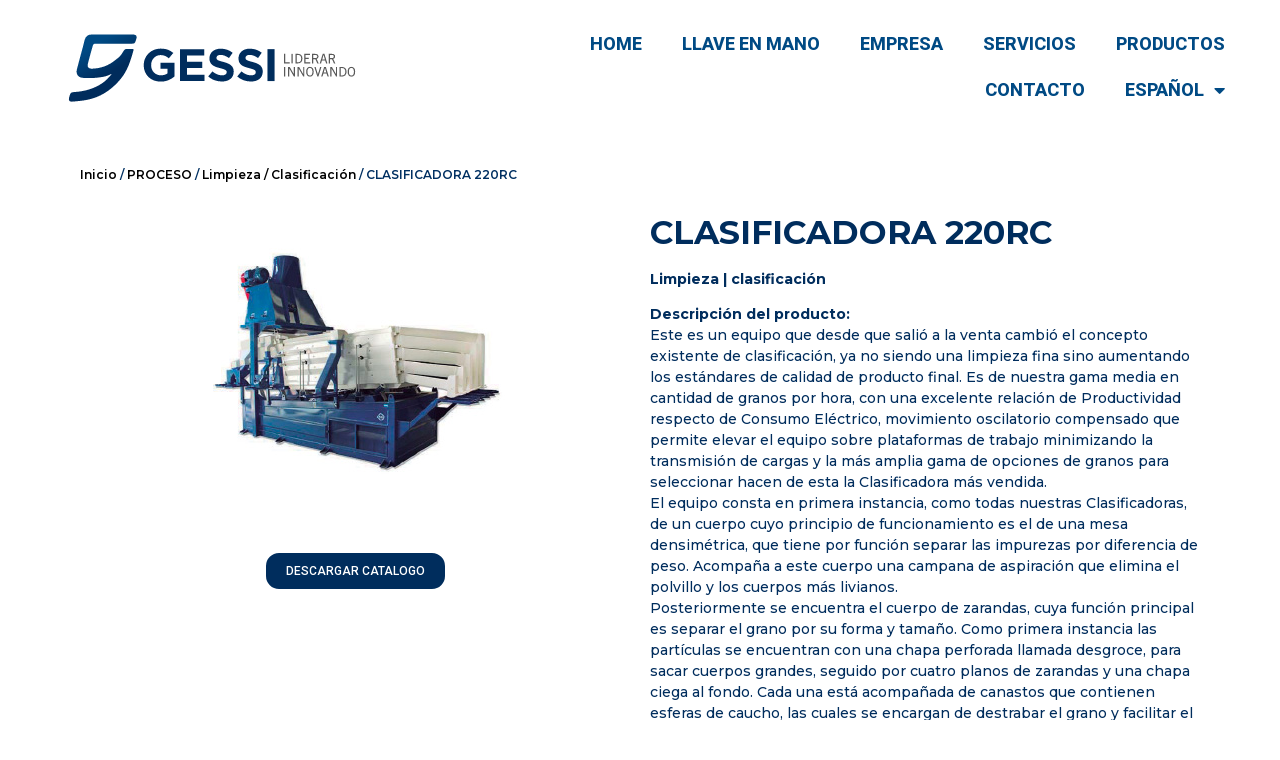

--- FILE ---
content_type: text/css
request_url: https://www.degessi.com.ar/wp-content/uploads/elementor/css/post-2524.css?ver=1670333935
body_size: 401
content:
.elementor-2524 .elementor-element.elementor-element-148c37d{padding:0px 0px 0px 0px;}.elementor-bc-flex-widget .elementor-2524 .elementor-element.elementor-element-5af15252.elementor-column .elementor-widget-wrap{align-items:center;}.elementor-2524 .elementor-element.elementor-element-5af15252.elementor-column.elementor-element[data-element_type="column"] > .elementor-widget-wrap.elementor-element-populated{align-content:center;align-items:center;}.elementor-2524 .elementor-element.elementor-element-5af15252.elementor-column > .elementor-widget-wrap{justify-content:center;}.elementor-2524 .elementor-element.elementor-element-78e12461{text-align:center;}.elementor-2524 .elementor-element.elementor-element-78e12461 img{width:100%;}.elementor-2524 .elementor-element.elementor-element-78e12461:hover img{opacity:0.81;}.elementor-2524 .elementor-element.elementor-element-4b05edc6.elementor-column > .elementor-widget-wrap{justify-content:flex-end;}.elementor-2524 .elementor-element.elementor-element-21556f6f.elementor-column > .elementor-widget-wrap{justify-content:flex-end;}.elementor-2524 .elementor-element.elementor-element-45b4172 .elementor-menu-toggle{margin:0 auto;}.elementor-2524 .elementor-element.elementor-element-45b4172 .elementor-nav-menu .elementor-item{font-family:"Roboto", Sans-serif;font-size:18px;font-weight:800;text-transform:uppercase;}.elementor-2524 .elementor-element.elementor-element-45b4172 .elementor-nav-menu--main .elementor-item{color:var( --e-global-color-5049f41 );fill:var( --e-global-color-5049f41 );}.elementor-2524 .elementor-element.elementor-element-45b4172 .elementor-nav-menu--main .elementor-item:hover,
					.elementor-2524 .elementor-element.elementor-element-45b4172 .elementor-nav-menu--main .elementor-item.elementor-item-active,
					.elementor-2524 .elementor-element.elementor-element-45b4172 .elementor-nav-menu--main .elementor-item.highlighted,
					.elementor-2524 .elementor-element.elementor-element-45b4172 .elementor-nav-menu--main .elementor-item:focus{color:var( --e-global-color-text );fill:var( --e-global-color-text );}.elementor-2524 .elementor-element.elementor-element-45b4172 .elementor-nav-menu--main:not(.e--pointer-framed) .elementor-item:before,
					.elementor-2524 .elementor-element.elementor-element-45b4172 .elementor-nav-menu--main:not(.e--pointer-framed) .elementor-item:after{background-color:#FFFFFF00;}.elementor-2524 .elementor-element.elementor-element-45b4172 .e--pointer-framed .elementor-item:before,
					.elementor-2524 .elementor-element.elementor-element-45b4172 .e--pointer-framed .elementor-item:after{border-color:#FFFFFF00;}.elementor-2524 .elementor-element.elementor-element-45b4172 .elementor-nav-menu--main .elementor-item.elementor-item-active{color:var( --e-global-color-cb77ab2 );}.elementor-2524 .elementor-element.elementor-element-45b4172 > .elementor-widget-container{margin:0px 15px 0px 0px;}@media(max-width:767px){.elementor-2524 .elementor-element.elementor-element-78e12461 img{width:80%;}}@media(min-width:768px){.elementor-2524 .elementor-element.elementor-element-5af15252{width:33.035%;}.elementor-2524 .elementor-element.elementor-element-4b05edc6{width:66.965%;}}

--- FILE ---
content_type: text/css
request_url: https://www.degessi.com.ar/wp-content/uploads/elementor/css/post-656.css?ver=1670333936
body_size: 778
content:
.elementor-656 .elementor-element.elementor-element-ec44936 > .elementor-container{min-height:300px;}.elementor-656 .elementor-element.elementor-element-ec44936:not(.elementor-motion-effects-element-type-background), .elementor-656 .elementor-element.elementor-element-ec44936 > .elementor-motion-effects-container > .elementor-motion-effects-layer{background-color:transparent;background-image:linear-gradient(90deg, var( --e-global-color-5049f41 ) 0%, var( --e-global-color-cb77ab2 ) 100%);}.elementor-656 .elementor-element.elementor-element-ec44936{transition:background 0.3s, border 0.3s, border-radius 0.3s, box-shadow 0.3s;margin-top:5px;margin-bottom:0px;}.elementor-656 .elementor-element.elementor-element-ec44936 > .elementor-background-overlay{transition:background 0.3s, border-radius 0.3s, opacity 0.3s;}.elementor-656 .elementor-element.elementor-element-cf03044 > .elementor-widget-wrap > .elementor-widget:not(.elementor-widget__width-auto):not(.elementor-widget__width-initial):not(:last-child):not(.elementor-absolute){margin-bottom:5px;}.elementor-656 .elementor-element.elementor-element-cf03044 > .elementor-element-populated{padding:0% 15% 0% 0%;}.elementor-656 .elementor-element.elementor-element-f6ee543 .elementor-heading-title{color:var( --e-global-color-e0a6be7 );font-family:"Montserrat", Sans-serif;font-size:14px;font-weight:500;}.elementor-656 .elementor-element.elementor-element-f6ee543 > .elementor-widget-container{padding:0px 0px 5px 0px;}.elementor-656 .elementor-element.elementor-element-7788e27{text-align:left;}.elementor-656 .elementor-element.elementor-element-7788e27 img{width:60%;}.elementor-656 .elementor-element.elementor-element-5f75d03{padding:10px 0px 0px 0px;}.elementor-bc-flex-widget .elementor-656 .elementor-element.elementor-element-91a57de.elementor-column .elementor-widget-wrap{align-items:center;}.elementor-656 .elementor-element.elementor-element-91a57de.elementor-column.elementor-element[data-element_type="column"] > .elementor-widget-wrap.elementor-element-populated{align-content:center;align-items:center;}.elementor-656 .elementor-element.elementor-element-91a57de.elementor-column > .elementor-widget-wrap{justify-content:center;}.elementor-656 .elementor-element.elementor-element-91a57de > .elementor-widget-wrap > .elementor-widget:not(.elementor-widget__width-auto):not(.elementor-widget__width-initial):not(:last-child):not(.elementor-absolute){margin-bottom:0px;}.elementor-656 .elementor-element.elementor-element-cbd95ba{text-align:left;}.elementor-656 .elementor-element.elementor-element-cbd95ba .elementor-heading-title{color:var( --e-global-color-e0a6be7 );font-family:"Montserrat", Sans-serif;font-size:12px;font-weight:500;}.elementor-656 .elementor-element.elementor-element-cbd95ba > .elementor-widget-container{padding:0px 0px 5px 0px;}.elementor-656 .elementor-element.elementor-element-36b93ee > .elementor-widget-wrap > .elementor-widget:not(.elementor-widget__width-auto):not(.elementor-widget__width-initial):not(:last-child):not(.elementor-absolute){margin-bottom:0px;}.elementor-656 .elementor-element.elementor-element-36b93ee > .elementor-element-populated{padding:0px 0px 0px 50px;}.elementor-656 .elementor-element.elementor-element-6509de8{--grid-template-columns:repeat(0, auto);--icon-size:19px;--grid-column-gap:5px;--grid-row-gap:0px;}.elementor-656 .elementor-element.elementor-element-6509de8 .elementor-widget-container{text-align:center;}.elementor-656 .elementor-element.elementor-element-6509de8 .elementor-social-icon{background-color:#002D5D00;--icon-padding:0.5em;}.elementor-656 .elementor-element.elementor-element-6509de8 .elementor-social-icon i{color:var( --e-global-color-e0a6be7 );}.elementor-656 .elementor-element.elementor-element-6509de8 .elementor-social-icon svg{fill:var( --e-global-color-e0a6be7 );}.elementor-656 .elementor-element.elementor-element-6509de8 > .elementor-widget-container{margin:0px 0px 7px 0px;}.elementor-656 .elementor-element.elementor-element-794a6cf{text-align:left;color:var( --e-global-color-e0a6be7 );font-family:"Montserrat", Sans-serif;font-size:14px;font-weight:500;line-height:29px;}.elementor-656 .elementor-element.elementor-element-794a6cf > .elementor-widget-container{margin:0px 0px -2px 0px;}.elementor-656 .elementor-element.elementor-element-2c60d31 > .elementor-widget-wrap > .elementor-widget:not(.elementor-widget__width-auto):not(.elementor-widget__width-initial):not(:last-child):not(.elementor-absolute){margin-bottom:0px;}.elementor-656 .elementor-element.elementor-element-2c60d31 > .elementor-element-populated{padding:0px 0px 0px 0px;}.elementor-656 .elementor-element.elementor-element-264d796{text-align:right;}.elementor-656 .elementor-element.elementor-element-264d796 img{width:50%;}@media(min-width:768px){.elementor-656 .elementor-element.elementor-element-cf03044{width:30%;}.elementor-656 .elementor-element.elementor-element-36b93ee{width:33.013%;}.elementor-656 .elementor-element.elementor-element-2c60d31{width:36.294%;}}@media(max-width:767px){.elementor-656 .elementor-element.elementor-element-ec44936{padding:0px 0px 40px 0px;}.elementor-656 .elementor-element.elementor-element-cf03044.elementor-column > .elementor-widget-wrap{justify-content:center;}.elementor-656 .elementor-element.elementor-element-cf03044 > .elementor-element-populated{padding:25px 0px 0px 0px;}.elementor-656 .elementor-element.elementor-element-f6ee543{text-align:center;}.elementor-656 .elementor-element.elementor-element-f6ee543 > .elementor-widget-container{padding:0px 0px 0px 40px;}.elementor-656 .elementor-element.elementor-element-7788e27{text-align:center;}.elementor-656 .elementor-element.elementor-element-cbd95ba{text-align:center;}.elementor-656 .elementor-element.elementor-element-cbd95ba > .elementor-widget-container{padding:0px 0px 0px 40px;}.elementor-656 .elementor-element.elementor-element-36b93ee > .elementor-element-populated{padding:14px 0px 0px 0px;}.elementor-656 .elementor-element.elementor-element-6509de8 .elementor-widget-container{text-align:center;}.elementor-656 .elementor-element.elementor-element-6509de8 > .elementor-widget-container{padding:0px 0px 0px 37px;}.elementor-656 .elementor-element.elementor-element-794a6cf{font-size:13px;}.elementor-656 .elementor-element.elementor-element-794a6cf > .elementor-widget-container{padding:12px 0px 6px 40px;}.elementor-656 .elementor-element.elementor-element-264d796{text-align:center;}.elementor-656 .elementor-element.elementor-element-264d796 img{width:58%;}}

--- FILE ---
content_type: text/css
request_url: https://www.degessi.com.ar/wp-content/uploads/elementor/css/post-1795.css?ver=1670338650
body_size: 463
content:
.elementor-1795 .elementor-element.elementor-element-1132fdf{margin-top:23px;margin-bottom:0px;}.elementor-1795 .elementor-element.elementor-element-84188e1 .woocommerce-breadcrumb{color:#003062;font-family:"Montserrat", Sans-serif;font-size:12px;font-weight:600;}.elementor-1795 .elementor-element.elementor-element-84188e1 .woocommerce-breadcrumb > a{color:#000000;}.elementor-1795 .elementor-element.elementor-element-56e8082f{text-align:center;}.elementor-1795 .elementor-element.elementor-element-b620266 .elementor-button{font-family:"Roboto", Sans-serif;font-size:12px;font-weight:500;text-transform:uppercase;fill:var( --e-global-color-e0a6be7 );color:var( --e-global-color-e0a6be7 );background-color:var( --e-global-color-cb77ab2 );border-style:solid;border-width:2px 2px 2px 2px;border-radius:15px 15px 15px 15px;padding:12px 20px 12px 20px;}.elementor-1795 .elementor-element.elementor-element-b620266 .elementor-button:hover, .elementor-1795 .elementor-element.elementor-element-b620266 .elementor-button:focus{color:var( --e-global-color-5049f41 );background-color:var( --e-global-color-e0a6be7 );border-color:var( --e-global-color-cb77ab2 );}.elementor-1795 .elementor-element.elementor-element-b620266 .elementor-button:hover svg, .elementor-1795 .elementor-element.elementor-element-b620266 .elementor-button:focus svg{fill:var( --e-global-color-5049f41 );}.elementor-1795 .elementor-element.elementor-element-b620266 > .elementor-widget-container{margin:15px 0px 0px 0px;}.elementor-1795 .elementor-element.elementor-element-45b8ed7 .elementor-heading-title{color:#002D5D;font-family:"Montserrat", Sans-serif;font-size:33px;font-weight:700;}.woocommerce .elementor-1795 .elementor-element.elementor-element-0fd859c .term-description{color:#002D5D;}.woocommerce .elementor-1795 .elementor-element.elementor-element-4630356 .woocommerce-product-details__short-description{color:#002D5D;font-family:"Montserrat", Sans-serif;font-size:14px;font-weight:500;line-height:21px;}.elementor-1795 .elementor-element.elementor-element-46b7f24b{--divider-border-style:solid;--divider-color:var( --e-global-color-cb77ab2 );--divider-border-width:1px;}.elementor-1795 .elementor-element.elementor-element-46b7f24b .elementor-divider-separator{width:100%;}.elementor-1795 .elementor-element.elementor-element-46b7f24b .elementor-divider{padding-top:15px;padding-bottom:15px;}.elementor-1795 .elementor-element.elementor-element-34e022aa .elementor-button{font-family:"Roboto", Sans-serif;font-size:12px;font-weight:500;text-transform:uppercase;fill:var( --e-global-color-e0a6be7 );color:var( --e-global-color-e0a6be7 );background-color:var( --e-global-color-cb77ab2 );border-style:solid;border-width:2px 2px 2px 2px;border-radius:15px 15px 15px 15px;padding:12px 20px 12px 20px;}.elementor-1795 .elementor-element.elementor-element-34e022aa .elementor-button:hover, .elementor-1795 .elementor-element.elementor-element-34e022aa .elementor-button:focus{color:var( --e-global-color-5049f41 );background-color:var( --e-global-color-e0a6be7 );border-color:var( --e-global-color-cb77ab2 );}.elementor-1795 .elementor-element.elementor-element-34e022aa .elementor-button:hover svg, .elementor-1795 .elementor-element.elementor-element-34e022aa .elementor-button:focus svg{fill:var( --e-global-color-5049f41 );}@media(min-width:768px){.elementor-1795 .elementor-element.elementor-element-6ebcf45{width:87.004%;}.elementor-1795 .elementor-element.elementor-element-1bfc6ac{width:12.996%;}}

--- FILE ---
content_type: image/svg+xml
request_url: https://www.degessi.com.ar/wp-content/uploads/2022/02/gessi_logo.svg
body_size: 2021
content:
<svg xmlns="http://www.w3.org/2000/svg" xmlns:xlink="http://www.w3.org/1999/xlink" id="Capa_1" x="0px" y="0px" viewBox="0 0 305 50" style="enable-background:new 0 0 305 50;" xml:space="preserve"><style type="text/css">	.st0{fill:#FFFFFF;}</style><g>	<path class="st0" d="M38.06,46.63c-3.25,1.42-6.96,2.13-11.15,2.13c-3.58,0-6.83-0.59-9.78-1.77c-2.94-1.18-5.47-2.81-7.59-4.9  C7.43,40,5.79,37.51,4.61,34.63c-1.18-2.88-1.76-6.02-1.76-9.42v-0.13c0-3.27,0.6-6.33,1.8-9.19c1.2-2.86,2.86-5.36,5-7.52  c2.14-2.16,4.66-3.86,7.59-5.1c2.92-1.24,6.12-1.86,9.61-1.86c2.05,0,3.91,0.14,5.59,0.43c1.68,0.28,3.24,0.69,4.68,1.21  c1.44,0.52,2.79,1.18,4.05,1.96c1.26,0.78,2.49,1.68,3.66,2.68l-6.34,7.65c-0.87-0.74-1.74-1.39-2.62-1.96  c-0.87-0.57-1.78-1.05-2.71-1.44c-0.94-0.39-1.95-0.7-3.04-0.91c-1.09-0.22-2.29-0.33-3.6-0.33c-1.83,0-3.54,0.38-5.13,1.15  c-1.59,0.76-2.99,1.79-4.18,3.08c-1.2,1.29-2.14,2.8-2.81,4.52c-0.68,1.73-1.01,3.57-1.01,5.54v0.13c0,2.1,0.34,4.03,1.01,5.8  c0.68,1.77,1.63,3.31,2.88,4.62c1.24,1.31,2.7,2.33,4.38,3.05c1.68,0.72,3.54,1.08,5.59,1.08c3.75,0,6.91-0.92,9.48-2.77v-6.58  H26.58v-8.7h19.88V41.5C44.11,43.51,41.31,45.22,38.06,46.63"></path>	<polygon class="st0" points="54.25,47.97 54.25,2.2 88.71,2.2 88.71,11.16 64.19,11.16 64.19,20.44 85.76,20.44 85.76,29.4   64.19,29.4 64.19,39.02 89.03,39.02 89.03,47.97  "></polygon>	<path class="st0" d="M129.28,40.49c-0.82,1.77-1.97,3.25-3.44,4.45c-1.47,1.2-3.23,2.11-5.27,2.75c-2.04,0.63-4.31,0.95-6.79,0.95  c-3.49,0-6.91-0.6-10.26-1.8c-3.36-1.2-6.41-3.04-9.16-5.53l5.95-7.13c2.09,1.7,4.24,3.05,6.44,4.05c2.2,1,4.61,1.5,7.23,1.5  c2.09,0,3.72-0.38,4.87-1.14c1.15-0.76,1.73-1.82,1.73-3.17v-0.13c0-0.65-0.12-1.23-0.36-1.73c-0.24-0.5-0.7-0.97-1.38-1.41  c-0.68-0.43-1.62-0.87-2.82-1.31c-1.2-0.44-2.76-0.89-4.69-1.37c-2.32-0.57-4.41-1.2-6.3-1.9c-1.88-0.7-3.48-1.56-4.78-2.58  c-1.31-1.02-2.33-2.3-3.05-3.82c-0.72-1.53-1.08-3.42-1.08-5.69v-0.13c0-2.09,0.39-3.98,1.17-5.66c0.78-1.68,1.87-3.13,3.28-4.35  c1.41-1.22,3.09-2.16,5.04-2.81c1.95-0.65,4.11-0.98,6.46-0.98c3.36,0,6.44,0.5,9.25,1.51c2.81,1,5.39,2.44,7.75,4.31l-5.23,7.59  c-2.05-1.39-4.05-2.5-6.02-3.3c-1.96-0.81-3.92-1.21-5.88-1.21c-1.96,0-3.43,0.38-4.41,1.14c-0.98,0.76-1.47,1.71-1.47,2.84v0.13  c0,0.74,0.14,1.38,0.43,1.93c0.28,0.55,0.8,1.04,1.54,1.47c0.74,0.44,1.76,0.85,3.05,1.24c1.29,0.39,2.92,0.85,4.88,1.37  c2.32,0.61,4.38,1.3,6.2,2.06c1.82,0.76,3.34,1.68,4.59,2.75c1.25,1.07,2.19,2.32,2.82,3.76c0.63,1.44,0.95,3.16,0.95,5.17v0.13  C130.51,36.71,130.1,38.72,129.28,40.49"></path>	<path class="st0" d="M170.5,40.49c-0.82,1.77-1.97,3.25-3.44,4.45c-1.47,1.2-3.23,2.11-5.27,2.75c-2.04,0.63-4.31,0.95-6.79,0.95  c-3.49,0-6.91-0.6-10.26-1.8c-3.36-1.2-6.41-3.04-9.16-5.53l5.95-7.13c2.09,1.7,4.24,3.05,6.44,4.05c2.2,1,4.61,1.5,7.23,1.5  c2.09,0,3.72-0.38,4.87-1.14c1.15-0.76,1.73-1.82,1.73-3.17v-0.13c0-0.65-0.12-1.23-0.36-1.73c-0.24-0.5-0.7-0.97-1.38-1.41  c-0.68-0.43-1.62-0.87-2.82-1.31c-1.2-0.44-2.76-0.89-4.69-1.37c-2.32-0.57-4.41-1.2-6.3-1.9c-1.88-0.7-3.48-1.56-4.78-2.58  c-1.31-1.02-2.33-2.3-3.05-3.82c-0.72-1.53-1.08-3.42-1.08-5.69v-0.13c0-2.09,0.39-3.98,1.17-5.66c0.78-1.68,1.87-3.13,3.28-4.35  c1.41-1.22,3.09-2.16,5.04-2.81c1.95-0.65,4.11-0.98,6.46-0.98c3.36,0,6.44,0.5,9.25,1.51c2.81,1,5.39,2.44,7.75,4.31l-5.23,7.59  c-2.05-1.39-4.05-2.5-6.02-3.3c-1.96-0.81-3.92-1.21-5.88-1.21s-3.43,0.38-4.41,1.14c-0.98,0.76-1.47,1.71-1.47,2.84v0.13  c0,0.74,0.14,1.38,0.43,1.93c0.28,0.55,0.8,1.04,1.54,1.47c0.74,0.44,1.76,0.85,3.05,1.24c1.29,0.39,2.92,0.85,4.89,1.37  c2.32,0.61,4.38,1.3,6.19,2.06c1.82,0.76,3.34,1.68,4.59,2.75c1.25,1.07,2.19,2.32,2.82,3.76c0.63,1.44,0.95,3.16,0.95,5.17v0.13  C171.73,36.71,171.32,38.72,170.5,40.49"></path>	<rect x="178.43" y="2.2" class="st0" width="10.07" height="45.77"></rect>	<polygon class="st0" points="209.96,21.05 203.64,21.05 203.64,8.96 201.86,8.96 201.86,22.6 209.96,22.6  "></polygon>	<rect x="212.46" y="8.96" class="st0" width="1.78" height="13.64"></rect>	<path class="st0" d="M228.04,15.78c0-4.27-2.31-6.82-6.17-6.82h-3.73V22.6h3.66C225.64,22.6,228.04,19.99,228.04,15.78   M221.83,10.52c2.94,0,4.43,1.77,4.43,5.27c0,3.49-1.52,5.27-4.51,5.27h-1.85V10.52H221.83z"></path>	<polygon class="st0" points="239.26,21.05 232.37,21.05 232.37,16.25 237.01,16.25 237.01,14.69 232.37,14.69 232.37,10.52   238.89,10.52 238.89,8.96 230.6,8.96 230.6,22.6 239.26,22.6  "></polygon>	<path class="st0" d="M248.16,16.18c1.71-0.62,2.61-1.84,2.61-3.56c0-2.33-1.68-3.66-4.6-3.66h-4.43V22.6h1.77v-6.06h2.88l2.7,6.06  h1.93L248.16,16.18z M243.51,10.52h2.51c2.08,0,2.97,0.65,2.97,2.18c0,1.56-0.94,2.29-2.95,2.29h-2.53V10.52z"></path>	<path class="st0" d="M261.53,22.6h1.86l-4.16-13.53l-0.03-0.11h-2.42l-4.19,13.64h1.86l1.26-4.18h4.56l1.22,4.07L261.53,22.6z   M259.82,16.87h-3.65l1.82-6.54L259.82,16.87z"></path>	<path class="st0" d="M271.76,16.18c1.71-0.62,2.61-1.84,2.61-3.56c0-2.33-1.68-3.66-4.6-3.66h-4.43V22.6h1.77v-6.06h2.88l2.7,6.06  h1.93L271.76,16.18z M267.11,10.52h2.51c2.08,0,2.97,0.65,2.97,2.18c0,1.56-0.94,2.29-2.95,2.29h-2.53V10.52z"></path>	<rect x="201.86" y="27.79" class="st0" width="1.78" height="13.64"></rect>	<polygon class="st0" points="215.7,37.77 210.08,27.86 210.04,27.79 207.68,27.79 207.68,41.43 209.31,41.43 209.31,29.88   215.83,41.35 215.87,41.43 217.33,41.43 217.33,27.79 215.7,27.79  "></polygon>	<polygon class="st0" points="229.03,37.77 223.42,27.86 223.37,27.79 221.01,27.79 221.01,41.43 222.64,41.43 222.64,29.88   229.16,41.35 229.21,41.43 230.66,41.43 230.66,27.79 229.03,27.79  "></polygon>	<path class="st0" d="M238.65,27.6c-3.41,0-5.36,2.55-5.36,7s1.95,7,5.36,7c3.41,0,5.36-2.55,5.36-7S242.06,27.6,238.65,27.6   M238.65,40.06c-2.34,0-3.58-1.88-3.58-5.45c0-3.56,1.24-5.45,3.58-5.45c2.34,0,3.58,1.88,3.58,5.45  C242.24,38.17,241,40.06,238.65,40.06"></path>	<polygon class="st0" points="254.96,27.79 253.15,27.79 249.93,38.42 246.77,27.89 246.74,27.79 244.95,27.79 249.13,41.32   249.16,41.42 250.73,41.42 254.9,27.98  "></polygon>	<path class="st0" d="M261.26,27.79h-2.42l-4.19,13.64h1.86l1.26-4.18h4.56l1.22,4.07l0.03,0.11h1.86l-4.16-13.53L261.26,27.79z   M261.87,35.7h-3.65l1.83-6.54L261.87,35.7z"></path>	<polygon class="st0" points="275.55,37.77 269.93,27.86 269.89,27.79 267.53,27.79 267.53,41.43 269.16,41.43 269.16,29.88   275.68,41.35 275.72,41.43 277.18,41.43 277.18,27.79 275.55,27.79  "></polygon>	<path class="st0" d="M284.45,27.79h-3.73v13.64h3.66c3.85,0,6.25-2.61,6.25-6.82C290.62,30.34,288.31,27.79,284.45,27.79   M282.49,29.34h1.92c2.94,0,4.43,1.77,4.43,5.27c0,3.49-1.52,5.26-4.51,5.26h-1.85V29.34z"></path>	<path class="st0" d="M297.49,27.6c-3.41,0-5.36,2.55-5.36,7s1.95,7,5.36,7c3.41,0,5.36-2.55,5.36-7S300.89,27.6,297.49,27.6   M297.49,40.06c-2.34,0-3.58-1.88-3.58-5.45c0-3.56,1.24-5.45,3.58-5.45c2.34,0,3.58,1.88,3.58,5.45  C301.07,38.17,299.83,40.06,297.49,40.06"></path></g></svg>

--- FILE ---
content_type: image/svg+xml
request_url: https://www.degessi.com.ar/wp-content/uploads/2022/02/certifica_footer-03-1.svg
body_size: 4039
content:
<svg xmlns="http://www.w3.org/2000/svg" xmlns:xlink="http://www.w3.org/1999/xlink" id="Capa_1" x="0px" y="0px" viewBox="0 0 133.3 75.9" style="enable-background:new 0 0 133.3 75.9;" xml:space="preserve"><style type="text/css">	.st0{fill:#FFFFFF;}	.st1{fill-rule:evenodd;clip-rule:evenodd;fill:#FFFFFF;}</style><g>	<g>		<path class="st0" d="M56.3,27.8L56.2,28c0.9,3,1.3,6.3,1,9.6c-0.2,6.5-2.9,13.1-7.9,18c-10.5,10.5-27.4,10.6-37.9,0.1   s-10.5-27.5,0-38c5.4-5.4,12.5-8,19.6-7.8c2.9-0.1,5.9,0.3,8.7,1.2c-10-3.9-22-1.8-30.2,6.4c-11,11-11,29.2,0,40.2   c11.1,11.1,29.1,11,40.1,0C57.6,49.7,59.9,37.9,56.3,27.8z"></path>		<polygon class="st0" points="30.5,28.5 29.6,39.8 32.1,39.8   "></polygon>		<path class="st0" d="M23.1,24.3c-0.8,0.6-2.3,1.6-2.3,1.6v13.7c0,0,3,0.3,3.2-0.3c0.4-1.2,0-13.7,0-13.7S24.1,23.6,23.1,24.3z"></path>		<path class="st0" d="M8.6,37.2c0,11.7,9.5,21.2,21.2,21.2S51,48.9,51,37.2S41.5,16,29.8,16S8.6,25.5,8.6,37.2z M16.5,48.2   c-0.6-0.7-1.2-1.3-1.7-2.1V28.8c0.5-0.8,1.1-1.5,1.7-2.2V48.2z M25.8,39.7c-0.1,1.6-1.6,1.6-1.6,1.6l1.4,12   c-0.6-0.2-1.1-0.4-1.7-0.6l-1.5-11.4h-1.6V51c-0.6-0.4-1.1-0.8-1.6-1.2V25.4c2-2.1,3.9-2.9,3.9-2.9c2.4-0.5,2.7,1.8,2.7,1.8   L25.8,39.7z M37.1,22.5l1.2,0.9L41,37.3l2.6-8.9l0.5,1.1c0.4,0.7,0.8,1.4,1.1,2.2v11.9c-0.4,1-0.9,2-1.5,2.9V33.9l-2.9,9.3   l-2.2-9.5v17.9c-0.6,0.3-1,0.6-1.6,0.9v-30H37.1z M35.7,53l-1.5,0.5l-1.8-12h-3l-1,12.4l-1.7-0.3L29.4,21h1.8L35.7,53z"></path>	</g>	<g>		<rect x="84.4" y="30.2" class="st1" width="36" height="1.5"></rect>		<rect x="84.4" y="43.5" class="st1" width="36" height="1.1"></rect>		<polygon class="st1" points="114.3,36.8 113.5,36.8 113.5,36.4 115.9,33.9 116.1,33.9 116.1,35.5 118.2,35.5 118.2,36.8    116.1,36.8 116.1,39.2 116.2,39.3 116.2,39.5 116.3,39.6 116.3,39.7 116.4,39.8 116.4,39.9 116.5,39.9 116.6,39.9 116.7,40    117.3,40 117.4,39.9 117.7,39.9 117.8,39.9 117.9,39.9 118,39.8 118.1,39.8 118.2,39.7 118.2,41.1 118.1,41.1 117.9,41.2    117.9,41.2 117.7,41.2 117.5,41.2 117.4,41.3 117,41.3 117,41.4 116.1,41.4 115.9,41.3 115.7,41.3 115.5,41.2 115.2,41.2    115.1,41.1 114.9,40.9 114.8,40.9 114.7,40.7 114.5,40.5 114.5,40.3 114.5,40.1 114.4,39.8 114.3,39.5   "></polygon>		<path class="st1" d="M112.9,40.6l-0.1,0.2l-0.2,0.1l-0.2,0.1l-0.2,0.1l-0.1,0.1h-0.2l-0.2,0.1l-0.2,0.1h0l-0.2,0.1h-0.4l-0.2,0.1   h-1l-0.3-0.1l-0.4-0.1l-0.3-0.1l-0.3-0.1l-0.2-0.2l-0.2-0.2l-0.3-0.2l-0.1-0.2l-0.2-0.2l-0.2-0.3l-0.1-0.2l-0.1-0.3l-0.1-0.3   l-0.1-0.3V38l0.1-0.3l0.1-0.3l0.1-0.2l0.1-0.3l0.2-0.2l0.2-0.2l0.1-0.2l0.2-0.2l0.2-0.2l0.3-0.2l0.2-0.1l0.3-0.1l0.3-0.1l0.4-0.1   h0.7l0.3,0.1l0.3,0.1l0.3,0.1l0.2,0.2l0.2,0.2l0.3,0.2l0.2,0.2l0.2,0.2l0.2,0.2l0.2,0.2l0.1,0.3l0.2,0.3v0.3l0.1,0.4v0.4H109v0.5   l0.1,0.2l0.1,0.1l0.1,0.2l0.1,0.1l0.1,0.2l0.2,0.1l0.1,0.1l0.2,0.1l0.1,0.1h0.2l0.2,0.1h0.8l0.1-0.1h0.2l0.2-0.1h0.1l0.2-0.1h0.2   l0.2-0.1l0.2-0.1l0.2-0.1l0.2-0.1l0.1-0.1l0.2-0.1l0.1-0.1v1.1H112.9z M108.9,37.9h2.3v-0.3l-0.1-0.1v-0.2l-0.1-0.1l-0.1-0.1   l-0.1-0.2l-0.1-0.1l-0.1-0.1h-0.1l-0.1-0.1l-0.1-0.1h-0.2l-0.1-0.1h-0.2l-0.1,0.1h-0.2l-0.1,0.1l-0.1,0.1h-0.1l-0.1,0.1l-0.1,0.1   l-0.1,0.2l-0.1,0.1l-0.1,0.1v0.2l-0.1,0.1v0.3H108.9z"></path>		<polygon class="st1" points="100.3,35.9 100.3,41.2 98.5,41.2 98.5,32.8 100.1,32.8 103.9,37.9 103.9,32.8 105.7,32.8 105.7,41.2    104.3,41.2   "></polygon>		<rect x="86" y="32.8" class="st1" width="2.3" height="8.5"></rect>		<polygon class="st1" points="89.9,36.2 90.1,35.5 89.6,35.2 90.2,35.2 90.3,34.7 90.5,35.2 91.1,35.2 90.6,35.5 90.8,36.2    90.3,35.8   "></polygon>		<polygon class="st1" points="89.3,38.2 89.6,37.6 89,37.2 89.6,37.2 89.8,36.7 90,37.2 90.5,37.2 90.1,37.6 90.3,38.2 89.8,37.9      "></polygon>		<polygon class="st1" points="89.8,40 89.9,39.5 89.5,39.1 90.1,39.1 90.2,38.5 90.4,39.1 91,39.1 90.5,39.5 90.7,40 90.2,39.6      "></polygon>		<polygon class="st1" points="91.2,41.5 91.4,40.8 90.9,40.5 91.4,40.5 91.7,39.9 91.8,40.5 92.4,40.5 92,40.8 92.1,41.4    91.7,41.1   "></polygon>		<polygon class="st1" points="93,42.1 93.2,41.5 92.8,41.1 93.3,41.1 93.5,40.5 93.7,41.1 94.2,41.1 93.8,41.5 93.9,42.1    93.5,41.7   "></polygon>		<polygon class="st1" points="95.1,41.4 95.2,40.9 94.7,40.5 95.3,40.5 95.5,39.9 95.7,40.5 96.3,40.5 95.8,40.9 96,41.4 95.5,41      "></polygon>		<polygon class="st1" points="96.3,40 96.5,39.4 96,39 96.6,39 96.8,38.5 96.9,39 97.5,39 97.1,39.4 97.2,40 96.8,39.6   "></polygon>		<polygon class="st1" points="96.8,38.2 96.9,37.6 96.5,37.2 97.1,37.2 97.2,36.7 97.4,37.2 98,37.2 97.5,37.6 97.7,38.2    97.2,37.9   "></polygon>		<polygon class="st1" points="96.2,36.1 96.3,35.5 95.9,35.2 96.4,35.2 96.6,34.6 96.8,35.2 97.4,35.2 96.9,35.5 97.1,36.1    96.6,35.8   "></polygon>		<polygon class="st1" points="94.8,34.7 95,34.2 94.5,33.8 95.1,33.8 95.3,33.2 95.5,33.8 96,33.8 95.6,34.2 95.7,34.7 95.3,34.4      "></polygon>		<polygon class="st1" points="93,34.3 93.2,33.7 92.7,33.3 93.2,33.3 93.5,32.9 93.6,33.3 94.2,33.3 93.8,33.7 93.9,34.2    93.5,33.9   "></polygon>		<polygon class="st1" points="91.1,34.7 91.3,34.2 90.8,33.8 91.4,33.8 91.6,33.2 91.7,33.8 92.3,33.8 91.9,34.2 92,34.7    91.6,34.4   "></polygon>		<polygon class="st1" points="93.7,39.6 93.9,39 93.5,38.6 94,38.6 94.2,38.1 94.4,38.6 95,38.6 94.5,39 94.7,39.6 94.2,39.2   "></polygon>		<polygon class="st1" points="96.1,43.1 96.3,42.5 95.8,42.1 96.4,42.1 96.6,41.5 96.8,42.1 97.3,42.1 96.9,42.5 97.1,43    96.6,42.7   "></polygon>		<polygon class="st0" points="125.2,27.3 125.2,27.2 124.9,26.7 123.1,27.6 123.3,28.1 123.3,28.2 123.4,28.3 123.4,28.4    123.5,28.4 123.5,28.5 123.6,28.6 123.7,28.6 123.9,28.6 124,28.6 124.1,28.6 124.3,28.6 124.5,28.5 124.6,28.4 124.7,28.3    124.8,28.3 124.9,28.2 125,28.2 125.1,28.1 125.2,28 125.2,27.9 125.2,27.9 125.2,27.8 125.3,27.7 125.3,27.6 125.2,27.5   "></polygon>		<path class="st0" d="M130.4,34.6l-0.2-1.4l-0.2-1.4l-0.3-1.4l-0.4-1.3l-0.5-1.3l-0.5-1.3l-0.6-1.2l-0.5-1.2l-0.7-1.2l-0.7-1.2   l-0.8-1.2l-0.8-1.1l-0.8-1l-0.9-1l-0.9-0.9l-1-0.9l-1.1-0.8l-1.1-0.8l-1.1-0.8l-1.1-0.7l-1.2-0.7l-1.2-0.6l-1.2-0.5l-1.3-0.5   L110,9.7l-1.3-0.3l-1.4-0.3l-1-0.1l-1.4-0.2l-1.4-0.1h-1.4h-1.4l-1.4,0.1L98.1,9l-1.4,0.2l-1.4,0.3L94,9.8l-1.3,0.5l-1.3,0.5   l-1.2,0.5L89,11.9l-1.1,0.7l-1.1,0.7l-1,0.7l-1.1,0.8l-1.1,0.8l-1,0.9l-0.9,0.9l-0.9,1L80,19.5l-0.8,1.1l-0.7,1.1l-0.7,1.2   L77.1,24l-0.6,1.3L76,26.5l-0.5,1.3L75,29.1l-0.4,1.3l-0.3,1.4l-0.2,1.4l-0.2,1.4L73.7,36h8.5l0.1-1l0.2-0.9l0.2-0.9l0.2-0.9   l0.2-0.9l0.3-0.9l0.4-0.8l0.4-0.8l0.5-0.8l0.5-0.8l0.5-0.8l0.5-0.7l0.6-0.8l0.6-0.7l0.6-0.7l0.7-0.6l0.7-0.6l0.7-0.6l0.8-0.5   l0.8-0.5l0.8-0.5l0.8-0.5l0.8-0.4l0.8-0.4l0.9-0.3l0.8-0.3l0.9-0.2l0.9-0.2l1-0.2l0.9-0.2l1-0.1h2l1,0.1l0.9,0.2l1,0.2l0.9,0.2   l0.9,0.2l0.9,0.3l0.8,0.3l0.9,0.4l0.8,0.4l0.8,0.5l0.8,0.5l0.8,0.5l0.8,0.5l0.7,0.6L116,23l0.7,0.7l0.6,0.6l0.6,0.8l0.5,0.7   l0.5,0.8l0.5,0.8l0.5,0.8l0.5,0.8l0.4,0.8l0.3,0.8l0.4,0.9l0.2,0.9l0.2,0.9l0.2,0.9l0.1,1l0.1,0.9h8.4L130.4,34.6z M82.9,27.2   L82.9,27.2l-0.2,0.2v0.2l-0.2,0.2l0,0.1l-0.2,0.2l-0.2,0.1L82,28.4l-0.1,0.1l-0.2,0.1h-0.2l-0.2,0.1h-0.8l0-0.2l-0.2-0.1l-0.2-0.1   l-0.2-0.2L79.7,28l-0.2-0.2l0,0l-0.2-0.2l-0.1-0.2l-0.1-0.2L79,27l-0.1-0.2v-0.7l0.1-0.2l0.1-0.2l0.1-0.2l0.1-0.2l0.1-0.2l0.2-0.2   l0.1-0.1l0.1-0.1l0.1-0.2H80l0.2-0.1l0.2-0.1h0.2l0.2-0.1l0.2,0.1h0.3l0.2,0.1L81,25.2l-0.1-0.1h-0.3v0.1h-0.1v0.1h-0.1l-0.1,0.1   l-0.1,0.1V26l-0.1,0.1v0.1L80,26.3v0.4l0.1,0.1v0.1l0.1,0.1v0.1l0.1,0.1l0.1,0.1l0.1,0.1l0.1,0.1l0.1,0.1l0.1,0.1l0.2,0.1l0.2,0.1   h0.1l0.2,0.1h0l0.1-0.1h0.1l0.1-0.1l0.1-0.1H82l0.1-0.1v-0.2l0.1-0.1V27l0.1-0.1v-0.3h-0.1v-0.2l-0.1-0.1L82,26.2l-0.1-0.1   l0.4-0.8l0.2,0.1l0.2,0.1l0.1,0.2l0.1,0.1L83,26l0.1,0.2v0.1l0.1,0.2v0.7H82.9z M85.4,23.1l-2.6-2.6l2-2.1l0.5,0.5L84,20.3   l0.5,0.5l1.2-1.3l0.5,0.5L85,21.3l0.6,0.5l1.4-1.5l0.5,0.5L85.4,23.1z M92.1,17.5L92.1,17.5l-0.2-0.2v-0.1l-0.1-0.1V17l-0.1-0.1   l-0.1-0.1l-0.1-0.1v-0.1l-0.1-0.1v-0.1l-0.1-0.1h-0.1v-0.1h-0.5l-0.1,0.1l-0.5,0.3l0.6,1.2l-0.8,0.5l-1.7-3.4l1.6-0.8l0.2-0.2h0.2   l0.2-0.1l0.1-0.1H91l0.1,0.1h0.1l0.1,0.1l0.1,0.1l0.1,0.1l0.1,0.1l0.1,0.2v0.1l0.1,0.1v0.7l-0.1,0.1l-0.1,0.1v0.1h0.2l0.1,0.1H92   l0.1,0.1l0.1,0.1l0.1,0.1l0.1,0.1v0.1l0.1,0.1v0.1h0.1v0.1h0.1v0.1l0.1,0.2v0.1h0.1L93,17v0.1h0.1V17l0.1,0.1L92.1,17.5z    M97.5,12.3l0.6,3l-1,0.2l-0.5-2.9l-1.1,0.2L95.3,12l3-0.6l0.1,0.8L97.5,12.3z M103.6,15h-1l0.1-3.8h0.9V15z M110.7,13.5L109,13   l-0.2,0.8l1.4,0.5l-0.2,0.8l-1.4-0.5l-0.5,1.3l-0.9-0.2l1.1-3.6l2.6,0.8L110.7,13.5z M113.8,18.4l-0.8-0.5l1.9-3.2l0.8,0.5   L113.8,18.4z M121,20.6l-1.4-1.4l-0.5,0.5l1.2,1.2l-0.5,0.6l-1.2-1.2l-0.6,0.5l1.4,1.4l-0.5,0.5l-2.1-2l2.6-2.7l2.1,2L121,20.6z    M126.1,27.9l-0.1,0.2v0.2l-0.1,0.2l-0.1,0.2l-0.2,0.2l-0.1,0.2l-0.2,0.1l-0.2,0.2l-0.2,0.1l-0.2,0.2l-0.2,0.1l-0.1,0.1l-0.2,0.1   h-0.7l-0.2-0.1h-0.2l-0.1-0.1l-0.2-0.2l-0.2-0.1l-0.1-0.2l-0.2-0.2l-0.1-0.2l-0.2-0.2l-0.6-1.4l3.3-1.6l0.7,1.5l0.1,0.2l0.1,0.2   l0.1,0.2v0.1H126.1z"></path>		<polygon class="st0" points="90.9,15.1 90.8,15.1 90.8,15 90.8,15 90.7,15 90.5,15 90.5,15 90.3,15 90.3,15.1 89.6,15.4 90,16.2    90.7,15.9 90.7,15.8 90.8,15.8 90.8,15.7 90.9,15.6 91,15.6 91,15.3 90.9,15.2   "></polygon>		<polygon class="st0" points="86,56.4 86.8,54.7 85.1,55.5   "></polygon>		<polygon class="st0" points="81.3,50.7 82.5,49.2 80.7,49.6   "></polygon>		<path class="st0" d="M122.1,39.1l-0.2,0.9l-0.1,1l-0.2,0.9l-0.2,0.9l-0.2,0.9l-0.3,0.9l-0.4,0.8l-0.4,0.8l-0.5,0.8l-0.5,0.8   l-0.5,0.8l-0.5,0.8l-0.6,0.8l-0.6,0.7l-0.6,0.7l-0.7,0.6l-0.7,0.6l-0.7,0.6l-0.8,0.5l-0.8,0.5l-0.8,0.5l-0.8,0.5l-0.5,0.6   l-0.9,0.4l-0.8,0.3l-0.9,0.3l-0.9,0.3l-0.9,0.2l-1,0.2l-0.9,0.2l-1,0.1h-2l-1-0.1l-0.9-0.2l-1-0.2l-0.9-0.2L96.5,57l-0.9-0.3   l-0.9-0.3L93.9,56l-0.8-0.4l-0.8-0.5l-0.8-0.5l-0.8-0.5l-0.8-0.5L89.2,53l-0.7-0.6l-0.7-0.7L87.2,51l-0.6-0.7L86,49.5l-0.5-0.8   L85.2,48l-0.5-0.8l-0.5-0.8l-0.4-0.9l-0.3-0.9l-0.3-0.9L83,42.8l-0.2-0.9L82.6,41l-0.1-1l-0.1-1h-8.5l0.1,1.5l0.2,1.4l0.3,1.4   l0.3,1.4l0.3,1.3l0.5,1.3l0.5,1.3l0.5,1.2l0.6,1.2l0.7,1.2l0.7,1.2l0.8,1.1l0.8,1.1l0.8,1.1l0.9,1l0.9,0.9l1,0.9l1,0.8l1.1,0.8   l1.1,0.8l1.1,0.7l1.1,0.7l1.2,0.6l1.3,0.5l1.2,0.5l1.3,0.5l1.4,0.3l1.3,0.3l1.4,0.3l1.4,0.2l1.4,0.1l1.4,0.1l1.4-0.1l1.4-0.1   l1.4-0.2l1.4-0.3l1.3-0.2l1.4-0.4l1.3-0.5l1.2-0.5l1.3-0.5l1.1-0.6l1.2-0.7l1.1-0.7l1.1-0.8l1.1-0.8l1.1-0.9l1-0.8l0.9-1l0.9-1   l0.8-1l0.8-1.1l0.8-1.2l0.7-1.2l0.7-1.2l0.6-1.2l0.5-1.2l0.4-1.3l0.5-1.3l0.4-1.3l0.3-1.4l0.2-1.4l0.2-1.4l0.1-1.4h-9V39.1z    M78.3,48.5l3.1-1.4l-3.5,0.4L77.7,47l2.6-2.2l-3,1.3l-0.2-0.6l3.7-1.6l0.4,0.9l-2.7,2l3.4-0.3l0.4,0.9L78.6,49L78.3,48.5z    M80.6,52.5l-0.3-0.6l0.7-0.8l-0.8-1.3L79.1,50l-0.4-0.6l4.1-0.8l0.4,0.6L80.6,52.5z M82.5,54.9l1-3.5l-2.3,2L80.8,53l2.9-2.7   l0.5,0.5l-1,3.5l2.3-2.1l0.4,0.5L83,55.5L82.5,54.9z M85.3,57.9l0.5-1l-1.1-1.2l-0.9,0.5l-0.5-0.5l3.8-1.8l0.5,0.5l-1.7,3.9   L85.3,57.9z M88.7,60.4l0.2-0.5L88.8,60H88l-0.1-0.1h-0.2l-0.1-0.1l-0.1-0.1l0,0l-0.2-0.2l-0.1-0.2L87,59.1l-0.1-0.2l-0.1-0.2   v-0.2l-0.1-0.2l-0.1-0.2v-0.5l0.1-0.2l0.1-0.2l0.1-0.2l0.1-0.2l0.2-0.2l0.1-0.2l0.2-0.2l0.2-0.2l0.1-0.2l0.2-0.1l0.2-0.2l0.1-0.1   h0.2l0.2-0.1h0.6l0.2,0.1l0.2,0.1l0.1,0.1l0.2,0.2l0.2,0.1l0.2,0.1l0.2,0.2l0.1,0.2l0.1,0.1l0.1,0.2l0.1,0.1l0.1,0.2v0.2l0.1,0.2   v0.3l-0.1,0.1V58L91,58.2l-0.1,0.2L90.4,58l0.1-0.1v-0.6l-0.1-0.1V57l-0.1-0.1h-0.1v-0.1l-0.1-0.1L90,56.6l-0.1-0.1l-0.2-0.1   l-0.2-0.1h-0.1l-0.2-0.1h-0.4l-0.1,0.1h-0.2l-0.2,0.1l-0.1,0.1L88,56.6l-0.1,0.1l-0.2,0.2l-0.1,0.2l-0.1,0.1l-0.1,0.2l-0.1,0.2   l-0.1,0.2V58l-0.1,0.2v0.5l0.1,0.2V59l0.1,0.2l0.1,0.1l0.1,0.1l0.2,0.1l0.1,0.2h0.1l0.2,0.1l0.1,0.1h0.6l0.2-0.1h0.1l0.1-0.1   l0.1-0.1l0.2-0.1l0.1-0.1l0.1-0.1l-1-0.6l0.4-0.5l1.4,1L89.2,61L88.7,60.4z M92.7,61.6l-0.2,0.6l-2.6-1.3l1.7-3.7l2.6,1.2L94,58.9   L92,58l-0.5,0.9l1.8,0.9l-0.2,0.5l-1.8-0.8l-0.5,1.1L92.7,61.6z M96.2,63.3l0.8-3.2l-1.8,3l-0.6-0.2l-0.2-3.5l-0.8,3.2L93,62.4   l1.1-3.9l0.9,0.2l0.2,3.4l1.7-2.9l0.9,0.3l-1,3.9L96.2,63.3z M100.9,60.5l-2.2-0.3l-0.1,1.1l2,0.2l-0.1,0.6l-2-0.2l-0.1,1.2   l2.3,0.2l-0.2,0.7l-2.9-0.4l0.5-4l2.9,0.3L100.9,60.5z M103.7,63.9l-2-3l0.1,3.1h-0.6l-0.1-4.1h0.7l1.9,3v-3.1h0.6l0.1,4.1H103.7z    M107,63.4l-0.7,0.2l-0.6-3.5l-1.2,0.2l-0.1-0.6l3.1-0.5l0.1,0.6l-1.2,0.2L107,63.4z M113.9,60.5v0.2l-0.1,0.1l-0.1,0.2l-0.1,0.2   l-0.1,0.1l-0.2,0.1l-0.1,0.2l-0.2,0.1l-0.2,0.1l-0.1,0.1l-0.2,0.1h-0.2l-0.2,0.1h-0.7l-0.2-0.1l-0.1-0.1l-0.1-0.1l-0.1-0.1   l-0.1-0.1l-0.1-0.2l-0.1-0.1l-0.1-0.2l0.6-0.3l0.1,0.1V61l0.1,0.1l0.1,0.1h0.1l0.1,0.1h0.1l0.1,0.1h0.5l0.1-0.1l0.2-0.1h0.1V61   h0.1l0.1-0.1h0.1v-0.1l0.1-0.1l0.1-0.1v-0.5l-0.1-0.1l-0.1-0.1h-0.1V60h-0.2v-0.1h-0.6l-0.2,0.1h-0.2l-0.1,0.1h-0.8l-0.1-0.1h-0.1   l-0.1-0.1h-0.2l-0.1-0.1l-0.1-0.1v-0.1l-0.1-0.1l-0.1-0.1l-0.1-0.1v-0.2l-0.1-0.2v-0.3l0.1-0.2v-0.1l0.1-0.2L110,58l0.1-0.2   l0.1-0.1l0.1-0.1l0.2-0.1l0.1-0.1l0.2-0.1l0.2-0.1l0.2-0.1l0.1-0.1h0.3l0.1-0.1l0.1,0.1h0.3l0.1,0.1l0.2,0.1l0.1,0.1l0.1,0.1   l0.1,0.1l0.1,0.1l0.1,0.2l0.1,0.1l-0.6,0.3l-0.1-0.1V58l-0.1-0.1h-0.1v-0.1l-0.1-0.1h-0.1l-0.1-0.1h-0.2l-0.1,0.1h0l-0.1,0.1h-0.1   l-0.1,0.1l-0.1,0.1l-0.1,0.1l-0.1,0.1v0.1h-0.1v0.4l0.1,0.1v0.1L111,59h0.1l0.1,0.1h0.7l0.2-0.1h0.5l0.1-0.1h0.5l0.1,0.1h0.1   l0.1,0.1l0.1,0.1l0.1,0.1l0.1,0.1l0.1,0.1v0.1l0.1,0.1l0.1,0.2v0.2l0.1,0.2L113.9,60.5z M115.8,60.1l-0.8-1.4l-2.6-1.3l0.7-0.5   l1.8,1.1l-0.1-2.1l0.7-0.5l0.1,2.8l0.8,1.4L115.8,60.1z M119.7,56.7l-0.1,0.2V57l-0.1,0.2l-0.1,0.1l-0.1,0.2l-0.1,0.1l-0.2,0.2   l-0.1,0.1l-0.2,0.2l-0.2,0.1l-0.1,0.1l-0.2,0.1l-0.2,0.1l-0.2,0.1h-0.3l-0.1-0.1l-0.2-0.1l-0.1-0.1l-0.2-0.1l-0.1-0.2l-0.1-0.1   l0.5-0.4l0.1,0.1h0.1v0.1l0.1,0.1h0.2l0.2,0.1h0.2l0.1-0.1h0.1l0.2-0.1h0.1l0.1-0.1l0.1-0.1h0.1l0.1-0.1v-0.1l0.1-0.1h0.1V57   l0.1-0.1v-0.5h-0.1v-0.1h-0.1v-0.1H119v-0.1h-0.1V56h-0.4l-0.1,0.1h-0.1l-0.1,0.1h-0.1l-0.1,0.1h-0.2v0.1h-0.1l-0.1,0.1h-0.2   l-0.2,0.1h-0.1l-0.1,0.1h-0.3l-0.2-0.1h-0.2l-0.1-0.1l-0.1-0.1l-0.1-0.1l-0.1-0.1l-0.1-0.1l-0.1-0.1l-0.1-0.2l-0.1-0.1v-0.5   l0.1-0.2v-0.1l0.1-0.2l0.1-0.2l0.1-0.1l0.1-0.2l0.1-0.1l0.2-0.1l0.2-0.2l0.1-0.1l0.2-0.1l0.2-0.1l0.1-0.1h0.8l0.1,0.1h0.2l0.1,0.1   l0.1,0.1l0.2,0.2l0.1,0.1l-0.5,0.4h-0.1v-0.1l-0.1-0.1h-0.1l-0.1-0.1h-0.5l-0.1,0.1h-0.1l-0.1,0.1l-0.1,0.1h-0.1l-0.3,0.6v0.1   h-0.1v0.1l-0.1,0.1v0.1l-0.1,0.1v0.2h0.1v0.2h0.1V56h0.1v0.1h0.2l0.1,0.1h0.2l0.1-0.1h0.2l0.1-0.1l0.2-0.1h0.1l0.2-0.1l0.2-0.1   l0.1-0.1l0.2-0.1h0.7l0.1,0.1h0.1l0.2,0.1l0.1,0.1l0.1,0.1V56l-0.2,0v0.1l0.1,0.2v0.1l0.1,0.2L119.7,56.7L119.7,56.7z M121.1,55.5   l-2.5-2.4l-0.8,0.8l-0.5-0.4l2.2-2.3l0.5,0.5l-0.9,0.8l2.5,2.5L121.1,55.5z M122.9,53.6l-3.3-2.3l1.6-2.4l0.5,0.3l-1.3,1.8   l0.8,0.6l1.3-1.6l0.5,0.3l-1.1,1.7l1,0.7l1.3-1.9l0.5,0.3L122.9,53.6z M126.4,47.7l-2.9-1.7l2.4,2.5l-0.4,0.5l-3.3-0.8l2.9,1.7   l-0.3,0.5l-3.5-2.1l0.5-0.8l3.2,0.8l-2.3-2.5l0.5-0.8l3.5,2L126.4,47.7z"></path>		<rect x="73.8" y="37" class="st1" width="8.5" height="0.7"></rect>		<rect x="122" y="37" class="st1" width="8.5" height="0.7"></rect>	</g></g></svg>

--- FILE ---
content_type: image/svg+xml
request_url: https://www.degessi.com.ar/wp-content/uploads/2022/02/gessi_logo-1.svg
body_size: 2991
content:
<svg xmlns="http://www.w3.org/2000/svg" xmlns:xlink="http://www.w3.org/1999/xlink" id="Capa_1" x="0px" y="0px" viewBox="0 0 458.33 122.11" style="enable-background:new 0 0 458.33 122.11;" xml:space="preserve"><style type="text/css">	.st0{fill:#002D5D;}	.st1{fill:#595959;}			.st2{clip-path:url(#SVGID_00000149372191132270029790000007879710261819041420_);fill:url(#SVGID_00000173862494935660681050000002486142572015444139_);}</style><path class="st0" d="M164.26,82.05c-3.5,1.53-7.5,2.29-12.01,2.29c-3.85,0-7.36-0.63-10.53-1.9c-3.17-1.27-5.89-3.03-8.17-5.28 c-2.28-2.25-4.05-4.93-5.32-8.03c-1.27-3.1-1.9-6.48-1.9-10.14v-0.14c0-3.52,0.65-6.82,1.94-9.89c1.29-3.08,3.09-5.78,5.39-8.1 c2.3-2.32,5.02-4.15,8.17-5.49c3.15-1.34,6.6-2.01,10.35-2.01c2.21,0,4.21,0.15,6.02,0.46c1.81,0.31,3.49,0.74,5.03,1.3 c1.55,0.56,3,1.27,4.37,2.11c1.36,0.85,2.68,1.81,3.94,2.89l-6.83,8.24c-0.94-0.8-1.88-1.5-2.82-2.11 c-0.94-0.61-1.91-1.13-2.92-1.55c-1.01-0.42-2.1-0.75-3.27-0.98c-1.17-0.23-2.47-0.35-3.87-0.35c-1.97,0-3.81,0.41-5.53,1.23 c-1.71,0.82-3.22,1.93-4.51,3.32c-1.29,1.39-2.3,3.01-3.03,4.87c-0.73,1.86-1.09,3.85-1.09,5.97v0.14c0,2.26,0.36,4.34,1.09,6.25 c0.73,1.91,1.76,3.57,3.1,4.98c1.34,1.41,2.91,2.51,4.72,3.28c1.81,0.78,3.81,1.16,6.02,1.16c4.04,0,7.44-0.99,10.21-2.98v-7.09 H151.9v-9.37h21.41v21.41C170.78,78.69,167.76,80.53,164.26,82.05"></path><polygon class="st0" points="181.69,83.5 181.69,34.2 218.81,34.2 218.81,43.85 192.4,43.85 192.4,53.85 215.64,53.85 215.64,63.5  192.4,63.5 192.4,73.85 219.16,73.85 219.16,83.5 "></polygon><path class="st0" d="M262.51,75.43c-0.89,1.9-2.12,3.5-3.71,4.79c-1.59,1.29-3.48,2.28-5.68,2.96c-2.2,0.68-4.64,1.02-7.31,1.02 c-3.76,0-7.44-0.65-11.06-1.94c-3.62-1.29-6.9-3.28-9.86-5.95l6.41-7.68c2.25,1.83,4.57,3.29,6.94,4.37 c2.37,1.08,4.96,1.62,7.78,1.62c2.25,0,4-0.41,5.25-1.23c1.24-0.82,1.87-1.96,1.87-3.42v-0.14c0-0.71-0.13-1.33-0.39-1.87 c-0.26-0.54-0.75-1.04-1.48-1.51c-0.73-0.47-1.74-0.94-3.03-1.41c-1.3-0.47-2.98-0.96-5.05-1.48c-2.5-0.61-4.75-1.29-6.78-2.04 c-2.02-0.75-3.74-1.68-5.15-2.78c-1.41-1.1-2.51-2.48-3.28-4.12c-0.78-1.64-1.17-3.69-1.17-6.13v-0.14c0-2.25,0.42-4.28,1.26-6.09 c0.84-1.81,2.02-3.37,3.53-4.68c1.52-1.31,3.33-2.32,5.43-3.03c2.1-0.71,4.43-1.06,6.96-1.06c3.61,0,6.94,0.54,9.97,1.62 c3.03,1.08,5.81,2.63,8.34,4.65l-5.63,8.17c-2.21-1.5-4.37-2.69-6.48-3.56c-2.11-0.87-4.23-1.3-6.34-1.3s-3.7,0.41-4.75,1.23 c-1.06,0.82-1.58,1.84-1.58,3.06v0.14c0,0.8,0.15,1.49,0.46,2.08c0.31,0.59,0.86,1.11,1.66,1.58c0.8,0.47,1.89,0.92,3.28,1.34 c1.39,0.42,3.14,0.92,5.26,1.48c2.49,0.66,4.72,1.4,6.67,2.22c1.95,0.82,3.6,1.81,4.94,2.96c1.34,1.15,2.35,2.5,3.04,4.05 c0.68,1.55,1.02,3.4,1.02,5.56v0.14C263.84,71.36,263.39,73.53,262.51,75.43"></path><path class="st0" d="M306.9,75.43c-0.89,1.9-2.12,3.5-3.71,4.79c-1.59,1.29-3.48,2.28-5.68,2.96c-2.2,0.68-4.64,1.02-7.31,1.02 c-3.76,0-7.44-0.65-11.06-1.94c-3.62-1.29-6.9-3.28-9.86-5.95l6.41-7.68c2.25,1.83,4.57,3.29,6.94,4.37 c2.37,1.08,4.96,1.62,7.78,1.62c2.25,0,4-0.41,5.25-1.23c1.24-0.82,1.87-1.96,1.87-3.42v-0.14c0-0.71-0.13-1.33-0.39-1.87 c-0.26-0.54-0.75-1.04-1.48-1.51c-0.73-0.47-1.74-0.94-3.04-1.41c-1.29-0.47-2.98-0.96-5.05-1.48c-2.5-0.61-4.75-1.29-6.78-2.04 c-2.02-0.75-3.74-1.68-5.15-2.78c-1.41-1.1-2.51-2.48-3.28-4.12c-0.78-1.64-1.17-3.69-1.17-6.13v-0.14c0-2.25,0.42-4.28,1.26-6.09 c0.84-1.81,2.02-3.37,3.53-4.68c1.52-1.31,3.33-2.32,5.43-3.03c2.1-0.71,4.43-1.06,6.96-1.06c3.61,0,6.94,0.54,9.97,1.62 c3.03,1.08,5.81,2.63,8.34,4.65l-5.63,8.17c-2.21-1.5-4.37-2.69-6.48-3.56c-2.11-0.87-4.23-1.3-6.34-1.3c-2.11,0-3.7,0.41-4.75,1.23 c-1.06,0.82-1.58,1.84-1.58,3.06v0.14c0,0.8,0.15,1.49,0.46,2.08c0.31,0.59,0.86,1.11,1.66,1.58c0.8,0.47,1.89,0.92,3.28,1.34 c1.39,0.42,3.14,0.92,5.26,1.48c2.49,0.66,4.72,1.4,6.67,2.22c1.95,0.82,3.6,1.81,4.94,2.96c1.34,1.15,2.35,2.5,3.04,4.05 c0.68,1.55,1.02,3.4,1.02,5.56v0.14C308.23,71.36,307.79,73.53,306.9,75.43"></path><rect x="315.44" y="34.2" class="st0" width="10.85" height="49.3"></rect><polygon class="st1" points="349.4,54.5 342.59,54.5 342.59,41.48 340.68,41.48 340.68,56.17 349.4,56.17 "></polygon><rect x="352.1" y="41.48" class="st1" width="1.91" height="14.69"></rect><path class="st1" d="M368.87,48.83c0-4.6-2.49-7.34-6.65-7.34h-4.02v14.69h3.94C366.29,56.17,368.87,53.36,368.87,48.83  M362.18,43.16c3.17,0,4.77,1.91,4.77,5.67c0,3.76-1.63,5.67-4.85,5.67h-1.99V43.16H362.18z"></path><polygon class="st1" points="380.96,54.5 373.54,54.5 373.54,49.33 378.54,49.33 378.54,47.65 373.54,47.65 373.54,43.16  380.57,43.16 380.57,41.48 371.63,41.48 371.63,56.17 380.96,56.17 "></polygon><path class="st1" d="M390.55,49.26c1.84-0.66,2.81-1.99,2.81-3.84c0-2.5-1.81-3.94-4.95-3.94h-4.78v14.69h1.91v-6.53h3.1l2.91,6.53 h2.08L390.55,49.26z M385.54,43.16h2.71c2.25,0,3.2,0.7,3.2,2.35c0,1.68-1.01,2.47-3.18,2.47h-2.73V43.16z"></path><path class="st1" d="M404.95,56.17h2.01l-4.48-14.57l-0.03-0.11h-2.61l-4.51,14.69h2.01l1.35-4.5h4.92l1.32,4.38L404.95,56.17z  M403.11,50h-3.93l1.97-7.04L403.11,50z"></path><path class="st1" d="M415.97,49.26c1.84-0.66,2.81-1.99,2.81-3.84c0-2.5-1.81-3.94-4.95-3.94h-4.78v14.69h1.91v-6.53h3.1l2.91,6.53 h2.08L415.97,49.26z M410.95,43.16h2.71c2.25,0,3.2,0.7,3.2,2.35c0,1.68-1.01,2.47-3.18,2.47h-2.73V43.16z"></path><rect x="340.68" y="61.76" class="st1" width="1.91" height="14.69"></rect><polygon class="st1" points="355.58,72.51 349.53,61.84 349.49,61.76 346.95,61.76 346.95,76.45 348.7,76.45 348.7,64 355.72,76.36  355.77,76.45 357.33,76.45 357.33,61.76 355.58,61.76 "></polygon><polygon class="st1" points="369.94,72.51 363.89,61.84 363.85,61.76 361.31,61.76 361.31,76.45 363.06,76.45 363.06,64  370.08,76.36 370.13,76.45 371.69,76.45 371.69,61.76 369.94,61.76 "></polygon><path class="st1" d="M380.3,61.56c-3.67,0-5.77,2.75-5.77,7.54c0,4.79,2.1,7.54,5.77,7.54c3.67,0,5.77-2.75,5.77-7.54 C386.08,64.31,383.97,61.56,380.3,61.56 M380.3,74.97c-2.52,0-3.86-2.03-3.86-5.87s1.34-5.87,3.86-5.87c2.52,0,3.86,2.03,3.86,5.87 S382.83,74.97,380.3,74.97"></path><polygon class="st1" points="397.87,61.76 395.92,61.76 392.46,73.21 389.05,61.87 389.01,61.76 387.09,61.76 391.59,76.33  391.62,76.44 393.31,76.44 397.8,61.96 "></polygon><path class="st1" d="M404.65,61.76h-2.61l-4.51,14.69h2.01l1.35-4.5h4.92l1.32,4.38l0.03,0.11h2.01l-4.48-14.57L404.65,61.76z  M405.31,70.27h-3.93l1.97-7.04L405.31,70.27z"></path><polygon class="st1" points="420.04,72.51 414,61.84 413.95,61.76 411.41,61.76 411.41,76.45 413.16,76.45 413.16,64 420.19,76.36  420.23,76.45 421.8,76.45 421.8,61.76 420.04,61.76 "></polygon><path class="st1" d="M429.63,61.76h-4.02v14.69h3.94c4.15,0,6.73-2.81,6.73-7.34C436.28,64.5,433.79,61.76,429.63,61.76  M427.52,63.43h2.07c3.17,0,4.77,1.91,4.77,5.67c0,3.76-1.63,5.67-4.85,5.67h-1.99V63.43z"></path><path class="st1" d="M443.67,61.56c-3.67,0-5.77,2.75-5.77,7.54c0,4.79,2.11,7.54,5.77,7.54c3.67,0,5.77-2.75,5.77-7.54 C449.44,64.31,447.34,61.56,443.67,61.56 M443.67,74.97c-2.52,0-3.86-2.03-3.86-5.87s1.33-5.87,3.86-5.87 c2.52,0,3.86,2.03,3.86,5.87S446.2,74.97,443.67,74.97"></path><g>	<defs>		<path id="SVGID_1_" d="M46.62,11.61c-5.29,0-9.02,2.86-10.38,8.02c-0.89,3.39-1.67,6.8-2.56,10.19   c-3.16,11.99-6.5,23.93-9.48,35.96c-1.85,7.44,2.62,12.81,10.31,12.82c1.28,0,2.27,0,3.09,0c3.13,0,3.85,0,8.66,0.03   c3,0.02,5.28,0.3,15.35-1.23c9.78-1.49,10.61-3.25,15.98-4.82c-4.6,5.51-9.29,10.77-15.3,14.72   c-12.1,7.95-25.45,11.85-39.77,12.96c-7.99,0.62-7.98,0.74-10.02,8.45c-0.12,0.43-0.24,0.87-0.33,1.31   c-0.72,3.29,0.78,5.28,4.2,5.26c2.14-0.01,4.29-0.33,6.43-0.52c8.59-0.76,17.19-1.83,25.41-4.37c17.44-5.37,31.3-16.1,42.83-30.03   c10.67-12.9,15.34-28.49,19.66-44.23c0.47-1.69-0.26-2.34-1.88-2.33c-1.25,0.01-2.49,0.01-3.73,0c-1.09,0-2.19-0.01-3.28,0   c-2.86,0.01-4.68,0.22-6.57,3.7c-4.51,8.32-8.38,10.37-12.64,13.9c-10.32,8.55-22.26,12.58-35.49,13   c-5.16,0.17-7.41-2.81-6.05-7.88c2.5-9.28,4.73-18.64,7.56-27.83c0.68-2.2,1.78-2.94,4.03-2.93c9.93,0.03,19.86,0.02,29.8,0.01   c7.69-0.01,15.38-0.02,23.07-0.01c7.13,0.01,7.13,0.07,9.33-6.52c0.06-0.17,0.14-0.33,0.19-0.5c1.58-4.74-0.07-7.11-5.01-7.11   c-11.91,0-23.82-0.01-35.72-0.01C65.07,11.6,55.85,11.6,46.62,11.61"></path>	</defs>	<clipPath id="SVGID_00000158714641514809888500000015303768354267213758_">		<use xlink:href="#SVGID_1_" style="overflow:visible;"></use>	</clipPath>			<linearGradient id="SVGID_00000152980552042205648260000004807812411446259644_" gradientUnits="userSpaceOnUse" x1="2217.7844" y1="655.0043" x2="2219.2883" y2="655.0043" gradientTransform="matrix(26.8151 43.4589 43.4589 -26.8151 -87896.3828 -78794.8594)">		<stop offset="0" style="stop-color:#004A84"></stop>		<stop offset="0.1162" style="stop-color:#004A84"></stop>		<stop offset="0.7622" style="stop-color:#002C5C"></stop>		<stop offset="1" style="stop-color:#002C5C"></stop>	</linearGradient>			<polygon style="clip-path:url(#SVGID_00000158714641514809888500000015303768354267213758_);fill:url(#SVGID_00000152980552042205648260000004807812411446259644_);" points="  87.61,-35.39 162.94,86.69 40.44,162.27 -34.88,40.19  "></polygon></g></svg>